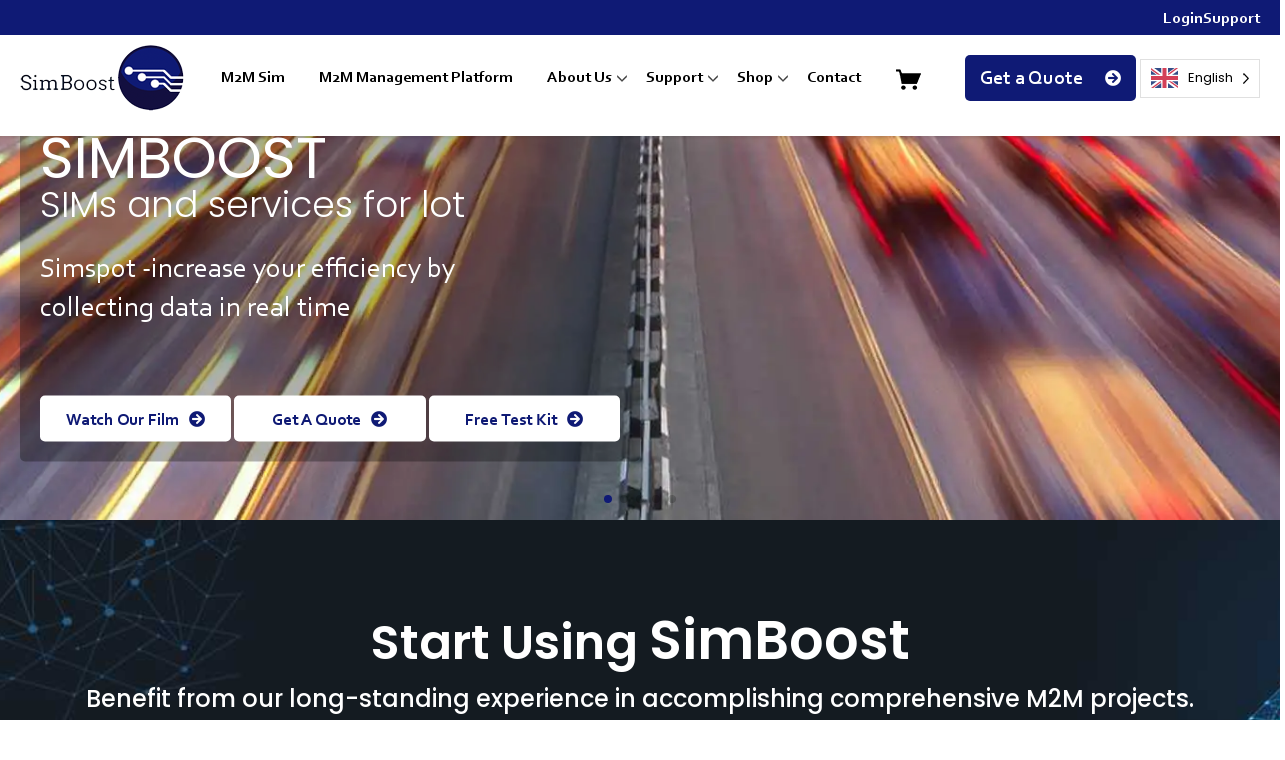

--- FILE ---
content_type: text/javascript
request_url: https://www.simboost.eu/wp-content/plugins/getaquoteform/js/getaquote.js
body_size: 2437
content:
jQuery(document).ready(function ($) {

	//BG Highlight
	var blau = '#30a7f1';
	var weiss = '#ffffff';
	var grau = '#000000';
	var continents = [];
	var ajax_url = QuoteAjax.validate;


	$(document).on('click', '.quote_option', function () {
		console.log();
		var modus = $(this).closest('.quote_options').attr('data-modus');

		if ($(this).attr('data-aktiv').length > 0 && modus == "single") {
			//$(this).closest('.item_container').find('.this_selection').html('');
		} else {
			if (modus == "single") {
				//reset all options
				$(this).parent().find('.quote_option').each(function () {
					$(this).attr('data-aktiv', '');
				});

				$(this).parent().find('.quote_input').each(function () {
					$(this).val('');
					$(this).attr('data-aktiv', '');
					$(this).attr('data-option', '');
				});

				$(this).attr('data-aktiv', 'true');
				//Update Auswahl

				$(this).closest('.item_container').find('.this_selection').html($(this).attr('data-option'));

			} else if (modus == "multi") {
				var found = $.inArray($(this).attr('data-option'), continents);
				var conti = $(this).attr('data-option');
				if (found >= 0) {
					// Element was found, remove it.
					continents.splice(found, 1);
					$(this).attr('data-aktiv', '');

					$('*[data-continent="' + conti + '"]').css('display', 'none');

				} else {
					// Element was not found, add it.
					continents.push(conti);


					$(this).attr('data-aktiv', 'true');
					$('*[data-continent="' + conti + '"]').css('display', 'block');
				}

				console.log(continents);
				conti_ar = continents.join(', ')

				$(this).closest('.item_container').find('.this_selection').html(conti_ar);


			}
		}

		updateSummary($(this).closest('.item_container').find('.this_selection'));


	});



	$(document).on('blur', '.quote_input', function () {
		if ($.isNumeric($(this).val()) && $(this).val() != 0) {
			$(this).parent().find('.quote_option').each(function () {
				$(this).attr('data-aktiv', '');
			});

			$(this).attr('data-aktiv', 'true');
			$(this).attr('data-option', $(this).val());
			$(this).closest('.item_container').find('.this_selection').html($(this).attr('data-option'));


		} else {
			$(this).val('');
			$(this).attr('data-aktiv', '');
			$(this).attr('data-option', '');

			if ($(this).closest('.item_container').find('*[data-aktiv="true"]').length == 0) {
				$(this).closest('.item_container').find('.this_selection').html('');
			}
		}

		updateSummary($(this).closest('.item_container').find('.this_selection'));
	});


	$(document).on('click', '*[data-selectgroup="all"]', function () {
		var action = $(this).attr('data-selectaction');
		var action_continent = $(this).closest('.quote_full').attr('data-continent');

		$(this).closest('.quote_options').find('.quote_option[data-selectgroup="all"]').attr('data-aktiv', '');
		$(this).attr('data-aktiv', 'true');

		$(this).closest('.quote_options').find('.quote_option[data-selectgroup="parts"]').attr('data-aktiv', '');

		selectCountries(action, action_continent);
	});



	$(document).on('click', '*[data-selectgroup="parts"]', function () {
		var action = $(this).attr('data-selectaction');
		var action_continent = $(this).closest('.quote_full').attr('data-continent');

		//$(this).closest('.quote_options').find('.quote_option[data-selectgroup="all"]').attr('data-aktiv','');
		selectCountries(action, action_continent);

		if ($('.quote_full[data-continent="' + action_continent + '"] *[data-selectaction="' + action + '"]').attr('data-aktiv') == 'true') {
			$(this).attr('data-aktiv', '');
		} else {
			$(this).attr('data-aktiv', 'true');
		}
	});

	$(document).on('click', '.quote_country', function () {
		if ($(this).attr('data-aktiv') == "true") {
			$(this).attr('data-aktiv', '');
		} else {
			$(this).attr('data-aktiv', 'true');
		}

		$(this).closest('.quote_full').find('.quote_option').each(function () {
			$(this).attr('data-aktiv', '');
		});
	});

	$(document).on('click', '.quote_send', function () {
		//Form füllen
		$('input[name="volume"]').val($('.volume').text());
		$('input[name="ip"]').val($('.ip').text());
		$('input[name="quantity"]').val($('.menge').text());
		$('input[name="offer"]').val($('.offer').text());
		$('input[name="size"]').val($('.size').text());
		$('input[name="sms"]').val($('.sms').text());
		$('input[name="invoice"]').val($('.invoice').text());
		$('input[name="newsletter"]').val($('.quote_form_option[data-aktiv="true"]').attr('data-value'));

		$('.dynamic_countries').empty();

		$('.continents .quote_full:visible').each(function () {
			$(this).find('.quote_country[data-aktiv="true"]').each(function () {
				$('.dynamic_countries').append('<input type="hidden" name="countries[]" value="' + $(this).attr('data-country-id') + '" />');
			});

		});

	});

	$(document).on('click', '*[data-selectgroup="newsletter"]', function () {
		$('*[data-selectgroup="newsletter"]').attr('data-aktiv', '');
		$(this).attr('data-aktiv', 'true');
	});

	$(document).on('click', '.quote_send', function () {

		// Check input
		var err_name = "";
		var err_company = "";
		var err_email = "";
		var err_country = "";
		var err_skype = "";
		var err_countryselected = "";
		var err_privacy = "";

		$('.err_name').html('');
		$('.err_company').html('');
		$('.err_email').html('');
		$('.err_country').html('');
		$('.err_skype').html('');
		$('.err_countryselected').html('');
		$('.err_privacy').html('');

		//disable double_action
		var sendbtn = $(this);
		sendbtn.attr('class', 'quote_send_blocked');

		if ($.trim($('.quote_short_input[name="name"]').val()) == "") {
			err_name = "This is a required field";
		}

		if ($.trim($('.quote_short_input[name="company"]').val()) == "") {
			err_company = "This is a required field";
		}

		if ($.trim($('input[name="email"]').val()) == "") {
			err_email = "This is a required field";
		}

		if ($.trim($('input[name="skype"]').val()) == "") {
			err_skype = "This is a required field";
		}

		if ($.trim($('select[name="countryselected"]').val()) == "") {
			err_countryselected = "This is a required field";
		}

		if (!$('input[name="privacy_accepted"]').is(':checked')) {
			err_privacy = "You must accept the privacy policy";
		}

		if (continents.length <= 0) {
			err_country = "Choose at least one Country";
		}
		console.log($('form[name="getaquoteform"]').serialize());
		if (err_name == "" && err_company == "" && err_email == "" && err_skype == "" && err_country == "" && err_countryselected == "") {
			var data = $('form[name="getaquoteform"]').serialize();
			$.ajax({
				type: "POST",
				url: ajax_url,
				data: {
					marker: 'make_order',
					data: data
				},
				dataType: 'json',
				success: function (data) {
					console.log(data);
					if (data['error'] == "1") {
						$('.err_email').html(data['msg'] + '&nbsp;');
						$('.err_name').html('&nbsp;');
					} else {
						$('.quote_msg').html(data['msg']);
					}

					sendbtn.attr('class', 'quote_send');

				},
				error: function (data) {
					$('.quote_msg').html(data.responseText);
					sendbtn.attr('class', 'quote_send');
				},
			});
		} else {
			$('.err_name').html(err_name + '&nbsp;');
			$('.err_company').html(err_company);
			$('.err_email').html(err_email + '&nbsp;');
			$('.err_country').html(err_country);
			$('.err_skype').html(err_skype);
			$('.err_countryselected').html(err_countryselected);
			sendbtn.attr('class', 'quote_send');
		}


	});

	console.log($('.quote_onethird').width());

	if ($(window).width() >= 780) {
		var comp_h = $('.quote_twothird').height();
		$('.quote_onethird').css('height', comp_h + 'px');
	}


	$(window).resize(function () {
		if ($(window).width() >= 780) {
			var comp_h = $('.quote_twothird').height();
			$('.quote_onethird').css('height', comp_h + 'px');
		}
	});

	$('.roaming *[data-aktiv="true"]').each(function () {
		$(this).click();
	});


	function selectCountries(action, continent) {
		switch (action) {
			case 'select':
				$('.quote_full[data-continent="' + continent + '"] .quote_country').each(function () {
					$(this).attr('data-aktiv', 'true');
				});
				break;
			case 'deselect':
				$('.quote_full[data-continent="' + continent + '"] .quote_country').each(function () {
					$(this).attr('data-aktiv', '');
				});
				break;
			default:
				//Wenn Select all aktiv, dann deaktiviere alle oder Custom Eingaben
				if ($('.quote_full[data-continent="' + continent + '"]').find('*[data-selectaction="select"]').attr('data-aktiv') == "true" ||
					$('.quote_full[data-continent="' + continent + '"]').find('*[data-selectgroup="parts"][data-aktiv="true"]').length == 0) {

					$('.quote_full[data-continent="' + continent + '"] .quote_country').each(function () {
						$(this).attr('data-aktiv', '');
					});
				}

				//deaktiviere ALL-Gruppe
				$('.quote_full[data-continent="' + continent + '"] .quote_option[data-selectgroup="all"]').attr('data-aktiv', '');

				//Wenn Region bereits aktiv, deaktiviere Region wieder sonst aktiviere sie
				if ($('.quote_full[data-continent="' + continent + '"] *[data-selectaction="' + action + '"]').attr('data-aktiv') == 'true') {
					$('.quote_full[data-continent="' + continent + '"] .quote_country[data-part="' + action + '"]').each(function () {
						$(this).attr('data-aktiv', '');
					});
				} else {
					$('.quote_full[data-continent="' + continent + '"] .quote_country[data-part="' + action + '"]').each(function () {
						$(this).attr('data-aktiv', 'true');
					});
				}




				break;
		}
	}

	function updateSummary(el) {
		var update = el.attr('data-panel');
		var val = el.text();

		$('.' + update).text(val);
	}
});

--- FILE ---
content_type: text/plain
request_url: https://www.google-analytics.com/j/collect?v=1&_v=j102&a=63269455&t=pageview&_s=1&dl=https%3A%2F%2Fwww.simboost.eu%2F&ul=en-us%40posix&dt=SimBoost%20-%20Worldwide%20provider%20of%20global%20sim%20cards&sr=1280x720&vp=1280x720&_u=IEBAAEABAAAAACAAI~&jid=1546777233&gjid=53994682&cid=1000806703.1769798008&tid=UA-143168920-2&_gid=521244949.1769798008&_r=1&_slc=1&z=2119094637
body_size: -450
content:
2,cG-9P2TWL1FEB

--- FILE ---
content_type: text/javascript
request_url: https://www.simboost.eu/wp-content/16f847c69b6b66a2ca13a1401957ce3c.js
body_size: 20404
content:
"use strict";var realCookieBanner_blocker;(self.webpackChunkrealCookieBanner_=self.webpackChunkrealCookieBanner_||[]).push([[518],{120:(e,t,n)=>{n.r(t),n.d(t,{Blocker:()=>v});var o=n(6270),r=n(7228),i=n(8735),s=n(4879),l=n(6544),a=n(5951),c=n(2255),d=n(3163),u=n(3504),p=n(729),b=n(9216),f=n(8352),m=n(748).h;const h=(0,r.R)(Promise.resolve().then(n.bind(n,8102)).then((e=>{let{BlockerTextContainer:t}=e;return t}))),v=((0,r.R)(Promise.resolve().then(n.bind(n,7743)).then((e=>{let{BlockerHeroContainer:t}=e;return t}))),()=>{const e=(0,i.L)(),{description:t}=e.reactRootSymbol,{recorder:n,blocker:{visualType:r,visualThumbnail:v},blockedNode:g}=(0,s._)(),y=b.U.Context(),w=(e=>{const{individualBlockerClassName:t,showFooter:n}=(0,l.a)(e).extend(...a.l),{designVersion:o=c.R}=(0,s._)();return[1===o?n:void 0,e.className,t].filter(Boolean).join(" ")})(e),x=(0,d.q)(e);(0,p.d4)((()=>n?(n.restart(),()=>{n.toggle(!1)}):()=>{}),[]);const k={id:x},A={blockerClassName:w,blockerOverlayId:`${t}-o`};return m(y.Provider,{value:e},g.hasAttribute(f.St)?m(u.I,(0,o.Z)({},A,{heroContainerRef:{current:g}})):m("div",{className:w,id:t},m(h,k)))})},1080:(e,t,n)=>{n.r(t),n.d(t,{BlockerBody:()=>b});var o=n(5951),r=n(729),i=n(6544),s=n(3163),l=n(4879),a=n(4622),c=n(7033),d=n(4285),u=n(5660),p=n(748).h;const b=()=>{const{Container:e,CookieScroll:t,a11yIds:{firstButton:n}}=(0,i.a)().extend(...o.l),b=(0,l._)(),f=(0,s.q)(),[m,h]=(0,r.eJ)(!1),{texts:{blockerLoadButton:v,blockerLinkShowMissing:g,blockerAcceptInfo:y},blocker:{services:w},consent:x,groups:k,onUnblock:A,productionNotice:C,isConsentRecord:T,i18n:{close:$}}=b,E=(0,r.Ye)((()=>{const e=[],t=[];for(const e of Object.values(x.groups))t.push(...e);for(const{items:n}of k)for(const o of n)w.indexOf(o.id)>-1&&-1===t.indexOf(o.id)&&e.push(o);return e}),[k,w,x]),{description:N,teachings:S}=(0,a.k)({services:E,disableListServicesNotice:!0});return p(e,null,p("div",null,p(d.BodyDescription,{description:N,teachings:[...S,y],nl2br:!0}),p(u.z,{id:n,type:"acceptIndividual",onClick:()=>h(!m),forceShow:!0,busyOnClick:!1,"aria-expanded":m,"aria-controls":f},m?$:g),p(t,null,m&&E.map((e=>p(c.V,{key:e.id,cookie:e,checked:!0,disabled:!0})))),p(u.z,{type:"acceptAll",onClick:e=>A(e),forceShow:!0,sticky:!0,busyOnClick:!T},v),C))}},2153:(e,t,n)=>{n.r(t),n.d(t,{BlockerFooter:()=>l});var o=n(3698),r=n(6544),i=n(3539),s=n(748).h;const l=()=>{const{FooterContainer:e}=(0,r.a)().extend(...o.Q),{rows:t,render:n}=(0,i.g)({putPoweredByLinkInRow:1});return s(e,null,s("div",null,n(t)))}},5297:(e,t,n)=>{n.r(t),n.d(t,{BlockerHeader:()=>a});var o=n(2488),r=n(3698),i=n(6544),s=n(4879),l=n(748).h;const a=e=>{let{closeIcon:t}=e;const{hasCloseIcon:n,HeaderTitle:a,HeaderContainer:c}=(0,i.a)().extend(...o.W).extend(...r.Q),d=(0,s._)(),{blocker:{name:u},texts:{blockerHeadline:p}}=d;return l(c,null,l("div",null,l(a,{className:t?n:void 0},p.replace(/{{name}}/gi,u)),t))}},3504:(e,t,n)=>{n.d(t,{I:()=>f});var o=n(729),r=n(1881),i=n(4017),s=n(7994),l=n(6544),a=n(4879),c=n(3722),d=n(8102),u=n(4133),p=n(8352),b=n(748).h;const f=e=>{let{blockerClassName:t,blockerOverlayId:n,heroContainerRef:f}=e;const m=(0,l.a)(),{HeroOverlay:h,HeroOverlayBlocker:v,A11ySkipToLink:g,screenReaderOnlyClass:y}=m.extend(...r.T).extend(...i.V),w=(0,a._)(),{headerDesign:{fontSize:x,fontColor:k},i18n:{close:A},blockedNode:C}=w,T=(0,o.sO)(),[$,E]=(0,o.eJ)(!(null==C||!C.hasAttribute(p.Cp))),N=(0,s.E)(f,{observe:$}),S=(0,o.sO)(),O=(0,o.I4)((e=>{var t;$&&[S.current,null===(t=S.current)||void 0===t?void 0:t.nextElementSibling].indexOf(e.target)>-1&&E(!1)}),[$,S.current]),B=e=>{var t;e.preventDefault(),E(!1),null===(t=T.current)||void 0===t||t.focus()};return(0,o.d4)((()=>{if(f.current){const e=e=>{T.current=document.activeElement;const t=e.target.classList.contains(y);return E(!0),setTimeout((()=>{var e;t&&(null===(e=S.current)||void 0===e?void 0:e.nextElementSibling.querySelector('a[href^="#a"]')).focus()}),50),e.preventDefault(),e.stopImmediatePropagation(),!1};return f.current.addEventListener("click",e,!0),()=>{var t;return null===(t=f.current)||void 0===t?void 0:t.removeEventListener("click",e,!0)}}return()=>{}}),[f.current]),$&&N?b(c.h,{renderInContainer:document.body},b(o.HY,null,b(h,{ref:S,onClick:O}),b(v,{id:n,rectLeft:N.left+window.scrollX,rectTop:N.top+window.scrollY,rectWidth:N.width,className:t,onClick:O,"interaction-player-uqid":$?"blocker":void 0},b(g,{href:"#",onFocus:B}," "),b(o.n4,{fallback:null},b(d.BlockerTextContainer,{closeIcon:b(u.T,{tooltipText:A,width:x,color:k,thickness:2,onClick:()=>E(!1)})})),b(g,{href:"#",onFocus:B}," ")))):null}},7743:(e,t,n)=>{n.r(t),n.d(t,{BlockerHeroContainer:()=>h});var o=n(6270),r=n(729),i=n(1881),s=n(4017),l=n(6544),a=n(4879),c=n(748).h;const d=e=>{let{text:t}=e;const{blocker:{isVisualDarkMode:n},bodyDesign:{acceptAllBg:o}}=(0,a._)(),i=(0,r.Ye)((()=>{let e=[];t.split("").forEach((t=>t.charCodeAt(0).toString().split("").map(Number).forEach((t=>e.push(t))))),e=e.map((e=>0===e?1:e)),e=e.map(((t,n)=>n>0?e[n-1]!==t&&t:t)).filter(Boolean),e=e.map(((t,n)=>(0===n||n===e.length-1||!(Math.abs(e[n-1]-t)>=4&&Math.abs(e[n+1]-t)))&&t)).filter(Boolean);for(let t=0;t<100&&!(e.length>500);t++)e=[...e,...e];return e}),[t]);return c("div",{style:{display:"flex",flexDirection:"row",alignItems:"center",position:"absolute",left:170,top:44,right:20,height:46,overflow:"hidden"}},i.map(((e,t)=>c("div",{key:t,style:{height:10*e+"%",background:n?"white":o,paddingLeft:2,marginLeft:0===t?0:2}}))))};var u=n(5660),p=n(748).h;const b=e=>{let{svgProps:t={},fill:n}=e;return p("svg",(0,o.Z)({"aria-hidden":!0,width:68,height:48,version:"1.1",enableBackground:"new 0 0 595.3 420.2",viewBox:"0 0 595.3 420.2"},t,{style:{cursor:"pointer",zIndex:9}}),p("path",{d:"m582.3 67.8c-6.8-25.6-17.8-47.4-43.4-54.2-46.5-12.5-241.3-13.6-241.3-13.6s-194.7 1.1-241.2 13.6c-25.6 6.8-36.5 28.5-43.4 54.2-12.5 46.4-13 142.3-13 142.3s.5 95.9 13 142.3c6.8 25.6 17.8 47.4 43.4 54.2 46.5 12.4 241.2 13.6 241.2 13.6s194.8-1.1 241.2-13.6c25.6-6.8 36.6-28.5 43.4-54.2 12.4-46.5 13-142.3 13-142.3s-.4-95.9-12.9-142.3z",fill:n}),p("path",{d:"m401.8 210.1-173.3-96.3v192.6",fill:"#fff"}))};var f=n(3504),m=n(748).h;const h=e=>{let{blockerClassName:t,blockerOverlayId:n,...c}=e;const p=(0,l.a)(),{HeroWrapper:h,HeroBackgroundWrapper:v,HeroBackground:g,HeroTitle:y,HeroContainer:w,heroButton:x,HeroPlayButton:k,screenReaderOnlyClass:A}=p.extend(...i.T).extend(...s.V),C=(0,a._)(),{texts:{blockerHeadline:T},blocker:{presetId:$,name:E,visualHeroButtonText:N,visualContentType:S,visualThumbnail:O}}=C,B=(0,r.sO)(),_=(0,r.sO)(),[L,I]=(0,r.eJ)(!1),{url:P}=O,W=O.title||E,M=T.replace(/{{name}}/gi,E),H=`${O.title}ThiS iS jUst ANother TEXT TO reACh minIMum length`||M,j=["video-player","audio-player"].indexOf(S)>-1;return m(r.HY,null,m(h,(0,o.Z)({ref:B},c),m(v,{"aria-hidden":!0},m(g,{src:P,alt:W})),m(w,{role:"presentation",onMouseEnter:()=>I(!0),onMouseLeave:()=>I(!1),ref:_},m(y,{"aria-hidden":!0},W),m("a",{href:"#",className:A,"aria-label":`${M}, ${W}`},W),"audio-player"===S&&m(d,{text:H}),N&&-1===["audio-player","video-player"].indexOf(S)?m(u.z,{type:"acceptAll",forceShow:!0,busyOnClick:!1,className:x},"  ",N,"  "):j&&("youtube"===$&&"video-player"===S?m(b,{fill:L?"#ff0808":"rgb(0 0 0 / 70%)"}):m(k,null)))),m(f.I,{blockerClassName:t,blockerOverlayId:n,heroContainerRef:_}))}},8102:(e,t,n)=>{n.r(t),n.d(t,{BlockerTextContainer:()=>f});var o=n(6270),r=n(7228),i=n(4879),s=n(6544),l=n(4017),a=n(2255),c=n(729),d=n(748).h;const u=(0,r.R)(Promise.resolve().then(n.bind(n,5297)).then((e=>{let{BlockerHeader:t}=e;return t}))),p=(0,r.R)(Promise.resolve().then(n.bind(n,1080)).then((e=>{let{BlockerBody:t}=e;return t}))),b=(0,r.R)(Promise.resolve().then(n.bind(n,2153)).then((e=>{let{BlockerFooter:t}=e;return t}))),f=e=>{let{closeIcon:t,...n}=e;const r=(0,i._)(),{designVersion:f=a.R,blocker:{visualType:m,visualThumbnail:h,name:v},texts:{blockerHeadline:g},i18n:{skipToConsentChoices:y}}=r,{Inner:w,Content:x,InnerBackground:k,A11ySkipToLink:A,a11yIds:{firstButton:C}}=(0,s.a)().extend(...l.V),T=(0,c.sO)();return d(w,(0,o.Z)({ref:T,className:"wp-exclude-emoji"},n),d(A,{href:`#${C}`,"aria-label":`${g.replace(/{{name}}/gi,v)}, ${y}`},y),"wrapped"===m&&d(k,{src:h.url,alt:h.title,"aria-hidden":!0}),d(x,null,d(u,{closeIcon:t}),d(p,null),1===f&&d(b,null)))}},6544:(e,t,n)=>{n.d(t,{a:()=>l});var o=n(8330);const r=[Symbol("extendBlockerStylesheet"),(e,t)=>{let{jsx:n,boolIf:r,computed:i}=e,{layout:{dialogBorderRadius:s,type:l},design:{textAlign:a,fontFamily:c,fontInheritFamily:d,fontColor:u,borderWidth:p,borderColor:b},headerDesign:{borderWidth:f,borderColor:m},footerDesign:{borderWidth:h,borderColor:v},blocker:g,isMobile:y}=t;const{isDialog:w,isBanner:x}=i([l],(e=>{let[t]=e;return{type:t,isDialog:"dialog"===t,isBanner:"banner"===t}})),k=g.visualType("is-wrapped"),A=i([p,b,f,m,h,v,u],(e=>{let[t,n,r,i,s,l,a]=e;return{borderWidth:(0,o.nw)(t||1),borderColor:0===t?r>0?i:s>0?l:a:n}})),[C]=n("div",{classNames:"inner",textAlign:a("val"),fontFamily:r(d,"inherit",c()),color:u("hex"),borderRadius:r(w,s()),border:`${A.borderWidth()} solid ${A.borderColor()}`,position:"relative",padding:r({when:k,then:{when:y,then:"20px 30px",or:"30px 50px"}}),overflow:r(k,"hidden")}),[T]=n("div",{classNames:"content",boxShadow:r(k,"#0000004d 0px 0px 100px 30px, 0px 2px 5px 2px #0000001c"),borderRadius:r({when:k,then:{when:w,then:s()}}),position:"relative"}),[$]=n("img",{classNames:"inner-bg",objectFit:"cover",position:"absolute",top:0,left:0,width:"100%",height:"100%",filter:`blur(${g.visualBlur()})`},{loading:"lazy"});return{isDialog:w,isBanner:x,Inner:C,Content:T,InnerBackground:$,blockerOverwrites:A}}];var i=n(4879),s=n(9216);function l(e){const{blocker:t}=(0,i._)(),n=e||(0,s.R)();return n.extend(...((e,t)=>{let{presetId:n,isVisualDarkMode:r,visualBlur:i,visualContentType:s,visualType:l,visualThumbnail:a}=t;return[e,e=>{let{className:t,vars:c,variable:d,meta:{id:u}}=e;const p={firstButton:t()},[b]=c({isVisualDarkMode:r,visualBlur:i,visualContentType:s,visualType:l,presetId:n},{visualType:(0,o.IW)(l,["wrapped"]),visualContentType:(0,o.IW)(s,["audio-player","video-player"]),visualBlur:o.nw,presetId:(0,o.IW)(n,["youtube","vimeo"])}),f=a||{},{forceRatio:m,hide:h,titleType:v,width:g,height:y}=f,[w]=c({hide:h||[],forceRatio:m||0,titleType:v||"top",width:g,height:y},{titleType:(0,o.IW)(null==a?void 0:a.titleType,["center","top"]),hide:(0,o.kN)(null==a?void 0:a.hide,["overlay","title"])});return{a11yIds:p,blocker:b,visualThumbnail:{...w,forceRatioIsset:d(m,o.Ey)},individualBlockerClassName:u}}]})(n.reactRootSymbol,t),!0).extend(...r)}},5951:(e,t,n)=>{n.d(t,{l:()=>o});const o=[Symbol("extendBlockerBodyStylesheet"),(e,t)=>{let{jsx:n,rule:o,boolIf:r,className:i}=e,{isDialog:s,isMobile:l,blockerOverwrites:{borderWidth:a,borderColor:c},design:{bg:d,fontSize:u},layout:{dialogBorderRadius:p},bodyDesign:{padding:b,descriptionFontSize:f,descriptionInheritFontSize:m},boolLargeOrMobile:h}=t;const v=i(),[g]=n("div",{classNames:"body-container",background:d(),padding:h(b,r),lineHeight:"1.4",borderStyle:"solid",borderColor:c(),borderWidth:a(),borderTopWidth:"0px",borderRadius:r(s,`0 0 ${p()} ${p()}`),pseudos:{">div":{margin:"auto"},[`<.${v} `]:{borderBottom:"0px",borderRadius:"0px"},">div>div,>div>a:last-of-type":{marginBottom:r(l,"10px","15px")}}}),[y]=n("div",o({classNames:"cookie-scroll",fontSize:r(m,h(u,r),h(f,r)),textAlign:"left",marginBottom:"10px",maxHeight:"400px",overflowY:"scroll",paddingRight:"10px"}));return{Container:g,showFooter:v,CookieScroll:y}}]},3698:(e,t,n)=>{n.d(t,{Q:()=>o});const o=[Symbol("extendBlockerContentStylesheet"),(e,t)=>{let{jsx:n,boolIf:o,boolSwitch:r}=e,{boolLargeOrMobile:i,blockerOverwrites:{borderColor:s,borderWidth:l},isDialog:a,design:{bg:c,textAlign:d},layout:{dialogBorderRadius:u},footerDesign:p,headerDesign:b}=t;const f=i(b.borderWidth,o),[m]=n("div",{classNames:"header-container",position:"relative",background:o(b.inheritBg,c(),b.bg()),borderRadius:o(a,`${u()} ${u()} 0 0`),padding:i(b.padding,o),paddingBottom:`calc(${f} + ${i(b.padding,o,2)})`,borderWidth:l(),borderStyle:"solid",borderColor:s(),borderBottom:"unset",pseudos:{":after":{content:"''",display:"block",position:"absolute",left:"0px",right:"0px",bottom:"0px",background:b.borderColor(),height:f},">div":{margin:"auto",display:"flex",alignItems:"center",position:"relative",textAlign:o(b.inheritTextAlign,d("val"),b.textAlign("val")),justifyContent:o(b.inheritTextAlign,r([[d("is-center"),"center"],[d("is-right"),"flex-end"]]),r([[b.textAlign("is-center"),"center"],[b.textAlign("is-right"),"flex-end"]]))}}}),h=i(p.borderWidth,o),[v]=n("div",{classNames:"footer-container",fontWeight:p.fontWeight(),color:p.fontColor(),position:"relative",padding:i(p.padding,o),paddingTop:`calc(${h} + ${i(p.padding,o,0)})`,background:o(p.inheritBg,c(),p.bg()),fontSize:i(p.fontSize,o),textAlign:o(p.inheritTextAlign,d("val"),p.textAlign()),borderRadius:o(a,`0 0 ${u()} ${u()}`),borderWidth:l(),borderStyle:"solid",borderColor:s(),borderTop:"unset",pseudos:{":after":{content:"''",display:"block",position:"absolute",left:"0px",right:"0px",top:"0px",background:p.borderColor(),height:h},">div":{margin:"auto",lineHeight:"1.8"}}});return{HeaderContainer:m,FooterContainer:v}}]},1881:(e,t,n)=>{n.d(t,{T:()=>i});var o=n(8330);const r=999999999,i=[Symbol("extendBlockerHeroStylesheet"),(e,t)=>{let{jsx:n,jsxControl:i,control:s,boolIf:l,boolNot:a,boolSwitch:c,boolOr:d,rule:u,varName:p,nestedQuery:b,className:f}=e,{unsetDialogStyles:m,isMobile:h,visualThumbnail:{width:v,height:g,forceRatioIsset:y,forceRatio:w,hide:x,titleType:k},blocker:{visualContentType:A,visualBlur:C,isVisualDarkMode:T,presetId:$},bodyDesign:{acceptAllBg:E}}=t;const N=A("is-audio-player"),S=[A("is-video-player"),$("is-vimeo"),k("is-top")],[O]=n("div",{classNames:"hero-wrapper",aspectRatio:l({when:a(N),then:{when:y("is-set"),then:`1 / calc(${w()} / 100)`,or:`${v()} / ${g()}`}}),position:"relative",height:l(N,"100px"),background:l(T,"linear-gradient(315deg, #2f3237 1%, #5e5e5e 100%)","linear-gradient(hsla(0, 0%, 89%, 1) 1%, hsla(0, 0%, 97%, 1) 100%)")}),[B]=n("div",{classNames:"hero-bg-wrapper",width:l(N,"100px","100%"),overflow:l(N,"hidden"),position:"absolute",inset:"0px"}),[_]=n("img",{classNames:"hero-bg",objectFit:"cover",position:"absolute",inset:"0px",width:"100%",height:"100%",filter:`blur(${C()})`},{loading:"lazy"}),[L]=n("div",{display:l(x("has-title"),"none"),classNames:"hero-title",padding:"5px 10px",maxWidth:"calc(100% - 140px)",fontSize:"15px",overflow:"hidden",textDecoration:"none",textOverflow:"ellipsis",whiteSpace:"nowrap",position:l(k("is-top"),"absolute"),textAlign:l(k("is-center"),"center"),color:c([[N,l(T,"white","black")],[S,"rgb(0, 173, 239)"]],"white"),textShadow:c([[N,l(T,"1px 1px 1px black","1px 1px 1px white")],[S,"none"]],"1px 1px 1px black"),fontWeight:l(S,"bold"),top:l(S,"20px","10px"),background:c([[N,"none"],[k("is-center"),"#0000007d"],[S,"#00000059"]],"none"),left:c([[N,"110px"],[S,"20px"]],"10px"),marginBottom:l(k("is-center"),"15px")}),[I]=n("div",{classNames:"hero-container",cursor:"pointer",position:"absolute",top:"0px",left:"0px",width:"100%",height:"100%",display:"flex",flexDirection:"column",alignItems:"center",justifyContent:"center",background:l(d([x("has-overlay"),N]),"none","rgb(0 0 0 / 38%)"),boxShadow:l(d([x("has-title"),k("is-center"),N]),"none","inset 0 115px 60px -60px rgb(0 0 0 / 77%)")}),[,P]=u({classNames:"hero-button",flex:"none !important",boxShadow:"rgb(0 0 0 / 15%) 0px 0px 100px 30px, rgb(0 0 0 / 40%) 0px 2px 5px 1px",zIndex:9}),W=p(),[M]=n("div",{classNames:"hero-play-wrapper",cursor:"pointer",zIndex:9,borderRadius:l(N,"99px","5px"),position:l(N,"absolute"),left:l(N,"120px"),top:l(N,"49px"),padding:l(N,"10px 10px 10px 13px","15px 30px"),background:c([[N,l(T,"#111213",E())],[S,"rgb(0 0 0 / 70%)"]],E()),[W]:l(N,"0.2","0.3"),pseudos:{":hover":{background:"rgb(26 183 234 / 100%)"},":after":{content:'""',display:"block",background:"transparent",boxSizing:"border-box",width:"0px",height:`calc(60px * var(${W}))`,borderColor:"transparent transparent transparent white",transition:"100ms all ease",cursor:"pointer",borderStyle:"solid",borderWidth:`calc(40px * var(${W})) 0 calc(40px * var(${W})) calc(60px * var(${W}))`}}}),H=p().substr(2);b(`@keyframes ${H}`,{from:{opacity:0},to:{opacity:1}});const[j]=n("div",{classNames:"hero-db-overlay",position:"fixed",inset:"0px",minHeight:"100vh",zIndex:r,background:"#000000cf",animation:`${H} 0.3s`}),R=f();return{HeroWrapper:O,HeroBackgroundWrapper:B,HeroBackground:_,HeroTitle:L,HeroContainer:I,heroButton:P,HeroPlayButton:M,HeroOverlay:j,HeroOverlayBlocker:i("dialog",s({rectTop:0,rectLeft:0,rectWidth:0},{rectTop:o.nw,rectLeft:o.nw,rectWidth:o.nw},(e=>{let{rectLeft:t,rectTop:n,rectWidth:o}=e;const[,i]=u({classNames:["hero-db-container",m],position:"absolute",left:t(),top:n(),padding:l(h,"20px 5px","20px 30px"),boxSizing:"border-box",zIndex:r,animation:`${H} 0.3s`,display:"flex",width:o(),pseudos:{[`.${R}`]:{width:"450px",left:"50%",maxWidth:"calc(100vw - 40px)",transform:"translateX(-50%)"}}});return i})),{tabIndex:0,modifyProps:(e,t)=>{let{rectWidth:n}=t;e.className+=n<=450?` ${R}`:""}})}}]},6394:(e,t,n)=>{n.r(t);var o=n(3274),r=n(8352),i=n(3438);const s="listenOptInJqueryFnForContentBlockerNow",l=`[${r.CT}]:not([${r.Ti}])`;function a(e,t,n){let{customBlocked:o}=n;return function(){for(var n=arguments.length,r=new Array(n),s=0;s<n;s++)r[s]=arguments[s];if(this.length){const n=[];for(const s of this.get()){var a;const c=Array.prototype.slice.call(s.querySelectorAll(l));null!==(a=s.matches)&&void 0!==a&&a.call(s,l)&&c.push(s);const d=s instanceof HTMLElement?null==o?void 0:o(s,...r):void 0;c.length||d instanceof Promise?Promise.all(c.map((e=>new Promise((t=>e.addEventListener(i.t,t))))).concat([d].filter(Boolean))).then((()=>t.apply(e(s),r))):n.push(s)}return t.apply(jQuery(n),r)}return t.apply(e(this),r)}}function c(e){const t=window.jQuery;if(null==t||!t.fn)return;const n=t.fn;for(const o of e){const e="string"==typeof o?{fn:o}:o,{fn:r}=e,i=n[r],l=n[s]=n[s]||[];if(!(l.indexOf(r)>-1))if(l.push(r),i){const o=Object.getOwnPropertyDescriptors(i);delete o.length,delete o.name,delete o.prototype,n[r]=a(t,i,e),Object.defineProperties(n[r],o)}else{let o;Object.defineProperty(n,r,{get:()=>o,set:n=>{o=a(t,n,e)},enumerable:!0,configurable:!0})}}}function d(e){const t=window.jQuery;if(null==t||!t.each||t.hijackQueryEach)return;t.hijackQueryEach=!0;const n=t.each;t.each=(o,s)=>n.apply(t,[o,function(t,n){if(!(n instanceof HTMLElement&&n.hasAttribute(r._W)&&(n.hasAttribute(r.GF)||n.matches(e.join(",")))))return s.apply(this,[t,n]);n.addEventListener(i.t,(()=>s.apply(this,[t,n])))}])}function u(e,t,n){const o=`rcbJQueryEventListenerMemorize_${n}`,{jQuery:r}=e.defaultView||e.parentWindow;if(!r)return;const{event:i,Event:s}=r;i&&s&&!i[o]&&Object.assign(i,{[o]:new Promise((e=>r(t).on(n,(function(){for(var t=arguments.length,n=new Array(t),o=0;o<t;o++)n[o]=arguments[o];return e(n)}))))})}var p=n(3315),b=n(7936),f=n(6338),m=n(7818);const h="rcb-overwritten";function v(e,t){let{delay:n,optIn:o,optInAll:s}=t;const{onInit:l,[h]:a}=e;a||(e[h]=!0,e.onInit=function(){for(var e=arguments.length,t=new Array(e),a=0;a<e;a++)t[a]=arguments[a];const c=this.$element,d=c.get(0);if(!c.attr(r._W))return l.apply(this,t);c.attr(h,"1"),d.addEventListener(f.T,(e=>{let{detail:t}=e;null==o||o(c,t,this)})),d.addEventListener(i.t,(e=>{let{detail:o}=e;null==s||s(c,o,this),setTimeout((()=>l.apply(this,t)),n||0)}))})}var g=n(3189),y=n.n(g),w=n(729),x=n(6509),k=n(210),A=n(7228);let C=0;var T=n(4879),$=n(2011),E=n(8864),N=n(748).h;const S=(0,A.R)(Promise.resolve().then(n.bind(n,120)).then((e=>{let{Blocker:t}=e;return t}))),O=e=>{let{container:t,blockedNode:n,poweredLink:o,blocker:i,paintMode:s,setVisualAsLastClickedVisual:l}=e;const{customizeValuesBanner:{layout:a,decision:c,design:d,headerDesign:u,bodyDesign:p,footerDesign:b,texts:f,individualLayout:h,saveButton:v,group:g,individualTexts:y,mobile:A,customCss:O},territorialLegalBasis:B,consentForwardingExternalHosts:_,isTcf:L,isDataProcessingInUnsafeCountries:I,dataProcessingInUnsafeCountriesSafeCountries:P,iso3166OneAlpha2:W,isAgeNotice:M,ageNoticeAgeLimit:H,isListServicesNotice:j,groups:R,bannerLinks:V,websiteOperator:D,userConsentCookieName:z,bannerDesignVersion:q,bannerI18n:F,isPro:Y,isLicensed:Q,isDevLicense:K,affiliate:G,isCurrentlyInTranslationEditorPreview:U}=(0,m.u)(),J=(0,k.h)(z),Z=(0,w.Ye)((()=>new $.K(t)),[]),[X]=(0,w.eJ)({recorder:Z,container:t,blockedNode:n,layout:{...a},decision:{...c},design:{...d},headerDesign:{...u},bodyDesign:{...p},footerDesign:{...b},texts:{...f},individualLayout:{...h},saveButton:{...v},group:{...g},individualTexts:{...y},mobile:{...A},customCss:{...O},productionNotice:N(E.Z,{isPro:Y,isLicensed:Q,isDevLicense:K,i18n:F}),territorialLegalBasis:B,consentForwardingExternalHosts:_,paintMode:s,groups:R,links:V,websiteOperator:D,poweredLink:o,isTcf:L,isDataProcessingInUnsafeCountries:I,dataProcessingInUnsafeCountriesSafeCountries:P,iso3166OneAlpha2:W,isAgeNotice:M,ageNoticeAgeLimit:H,isListServicesNotice:j,blocker:i,designVersion:q,i18n:F,keepVariablesInTexts:U,affiliate:G,consent:{groups:{...!1===J?{}:J.consent}},onUnblock:e=>{!async function(e,t){const{essentialGroup:n,groups:o,isTcf:r,tcf:i,tcfMetadata:s,userConsentCookieName:l}=(0,m.u)(),{id:a,services:c,visualThumbnail:d}=e,u=(0,k.h)(l),[p]=o.filter((e=>{let{slug:t}=e;return t===n})),b=!1===u?{groups:{[p.id]:p.items.map((e=>{let{id:t}=e;return t}))}}:{groups:u.consent};for(const{id:e,items:t}of o)for(const{id:n}of t)if(c.indexOf(n)>-1){var f;if((null===(f=b.groups[e])||void 0===f?void 0:f.indexOf(n))>-1)continue;b.groups[e]=b.groups[e]||[],b.groups[e].push(n)}await(0,x.$)({consent:b,buttonClicked:"unblock",blocker:a,blockerThumbnail:null!=d&&d.embedId?`${d.embedId}-${d.fileMd5}`:void 0,tcfString:void 0,recorderJsonString:t,uiView:"initial"})}(i,JSON.stringify(Z.createReplay())),l(e)}});!function(e,t,n){const o=(0,w.Ye)((()=>`react-use-plain-css-${(C++).toString(36)}`),[]);(0,w.bt)((()=>{let t=document.getElementById(o);return t||(t=document.createElement("style"),t.style.type="text/css",t.id=o,t.setAttribute("skip-rucss","true"),document.getElementsByTagName("head")[0].appendChild(t)),t.innerHTML=e,()=>{var e;null===(e=t.parentNode)||void 0===e||e.removeChild(t)}}),[e,n])}([`.elementor-background-overlay ~ [${r._W}] { z-index: 99; }`].join(""));const ee=T.Z.Context();return N(ee.Provider,{value:X},N(w.n4,{fallback:null},N(S,null)))};let B=!1;function _(e){B=e}function L(){return B}function I(e,t,n,o){return o(e,"string"==typeof t?t.split(",").map(Number):t,n)}async function P(e){const t=e.getAttribute(r.Ng);e.removeAttribute(r.Ng);let n=e.outerHTML.substr(r.v4.length+1);n=n.substr(0,n.length-r.v4.length-3),n=n.replace(new RegExp('type="application/consent"'),""),n=`<style ${r.Ng}="1" ${n}${t}</style>`,e.parentElement.replaceChild((new DOMParser).parseFromString(n,"text/html").querySelector("style"),e)}var W=n(8831);function M(e,t){let n=0;return[e.replace(/(url\s*\(["'\s]*)([^"]+dummy\.(?:png|css))\?consent-required=([0-9,]+)&consent-by=(\w+)&consent-id=(\d+)&consent-original-url=([^-]+)-/gm,((e,o,r,i,s,l,a)=>{const{consent:c}=I(s,i,+l,t);return c||n++,c?`${o}${(0,W.l)(atob(decodeURIComponent(a)))}`:e})),n]}var H=n(9942);function j(e,t,n){const o=t+10*+(0,H.K)(e.selectorText)[0].specificity.replace(/,/g,"")+function(e,t){var n;return"important"===(null===(n=e.style)||void 0===n?void 0:n.getPropertyPriority(t))?1e5:0}(e,n);return{selector:e.selectorText,specificity:o}}var R=n(8166);async function V(e,t,n,o){for(const r in e){const i=e[r];if(!(i instanceof CSSStyleRule))continue;const s=performance.now();n.calculationTime>=15&&(await new Promise((e=>setTimeout(e,0))),n.calculationTime=0);try{if((0,R.D)(t,i.selectorText)){const e=i.style[o];if(void 0!==e&&""!==e){const{items:t}=n;t.push({...j(i,t.length,o),style:e})}}}catch(e){}n.calculationTime+=performance.now()-s}}async function D(e,t){const n=await async function(e,t){const n={calculationTime:0,items:[]};await async function(e,t,n){const{styleSheets:o}=document;for(const r in o){const i=o[r];let s;try{s=i.cssRules||i.rules}catch(e){continue}s&&await V(s,e,t,n)}}(e,n,t);const o=function(e,t){const n=e.style[t];return n?{selector:"! undefined !",specificity:1e4+(new String(n).match(/\s!important/gi)?1e5:0),style:n}:void 0}(e,t),{items:r}=n;if(o&&r.push(o),r.length)return function(e){e.sort(((e,t)=>e.specificity>t.specificity?-1:e.specificity<t.specificity?1:0))}(r),r}(e,t);return null==n?void 0:n[0].style}const z=["-aspect-ratio","wp-block-embed__wrapper","x-frame-inner","fusion-video","video-wrapper","video_wrapper","ee-video-container"],q={"max-height":"initial",height:"auto",padding:0,"aspect-ratio":"initial","box-sizing":"border-box"},F={width:"100%"},Y="consent-cb-memo-style";function Q(e){const{parentElement:t}=e;if(!t)return!1;const n=getComputedStyle(t);if(/\d+\s*\/\s*\d+/g.test(n.aspectRatio))return!0;const{position:o}=getComputedStyle(e),{position:r}=n,{clientWidth:i,clientHeight:s,style:{paddingTop:l,paddingBottom:a}}=t,c=s/i*100;return"absolute"===o&&"relative"===r&&(l.indexOf("%")>-1||a.indexOf("%")>-1||c>=56&&c<=57)||(0,p.w)(e,void 0,1).filter(K).length>0}function K(e){return z.filter((t=>e.className.indexOf(t)>-1)).length>0}async function G(e,t){const{parentElement:n}=e,o=(0,p.w)(e,void 0,3);for(const i of o){if(!i.hasAttribute(r.of)){const t=i===n&&Q(e)||K(i)||[0,"0%","0px"].indexOf(await D(i,"height"))>-1;i.setAttribute(r.of,t?"1":"0")}if(t&&"1"===i.getAttribute(r.of)){const e=i.hasAttribute(r.Kh);let t=i.getAttribute("style")||"";i.removeAttribute(r.Kh),e||(t=t.replace(/display:\s*none\s*!important;/,"")),i.setAttribute(r.Wm,r.Qt),i.setAttribute(Y,t);for(const e in q)i.style.setProperty(e,q[e],"important");for(const e in F)i.style.setProperty(e,F[e]);"absolute"===window.getComputedStyle(i).position&&i.style.setProperty("position","static","important")}else!t&&i.hasAttribute(r.Wm)&&(i.setAttribute("style",i.getAttribute(Y)||""),i.removeAttribute(Y),i.removeAttribute(r.Wm))}}function U(e){let t=arguments.length>1&&void 0!==arguments[1]&&arguments[1];const{top:n,left:o,bottom:r,right:i,height:s,width:l}=e.getBoundingClientRect(),{innerWidth:a,innerHeight:c}=window;if(t){const e=o<=a&&o+l>=0;return n<=c&&n+s>=0&&e}{const{clientHeight:e,clientWidth:t}=document.documentElement;return n>=0&&o>=0&&r<=(c||e)&&i<=(a||t)}}const J="children:";function Z(e){let t=arguments.length>1&&void 0!==arguments[1]?arguments[1]:{};if(!e.parentElement)return[e,"none"];const n=["a"].indexOf(e.parentElement.tagName.toLowerCase())>-1;let o=n;if(e.hasAttribute(r.NY))o=e.getAttribute(r.NY);else{const{className:n}=e.parentElement;for(const e in t)if(n.indexOf(e)>-1){o=t[e];break}}if(o){if(!0===o||"true"===o)return[e.parentElement,"parent"];if(!isNaN(+o)){let t=e;for(let e=0;e<+o;e++){if(!t.parentElement)return[t,"parentZ"];t=t.parentElement}return[t,"parentZ"]}if("string"==typeof o){if(o.startsWith(J))return[e.querySelector(o.substr(J.length)),"childrenSelector"];for(let t=e;t;t=t.parentElement)if((0,R.D)(t,o))return[t,"parentSelector"]}}return[e,"none"]}function X(e,t){const n=function(e){const t=[];for(;e=e.previousElementSibling;)t.push(e);return t}(e).filter((e=>!!e.offsetParent||!!t&&t(e)));return n.length?n[0]:void 0}function ee(e){return e.hasAttribute(r.YO)}function te(e){return e.offsetParent?e:X(e,ee)}let ne,oe=0;function re(e){var t;let{node:n,blocker:o,setVisualParentIfClassOfParent:i,dependantVisibilityContainers:s,mount:l}=e;if(!o)return;n.hasAttribute(r.Gn)||(n.setAttribute(r.Gn,oe.toString()),oe++);const a=+n.getAttribute(r.Gn),{parentElement:c}=n,d=n.hasAttribute(r.St),{shouldForceToShowVisual:u=!1,isVisual:b,id:f}=o,m=u||n.hasAttribute(r.CQ);let h="initial";try{h=window.getComputedStyle(n).position}catch(e){}const v=["fixed","absolute","sticky"].indexOf(h)>-1,g=[document.body,document.head,document.querySelector("html")].indexOf(c)>-1,y=n.getAttribute(r.YO),[w,x]=Z(n,i||{}),k=!!w.offsetParent,A=e=>{if(-1===["script","link"].indexOf(null==n?void 0:n.tagName.toLowerCase())&&!d){if("qualified"===e&&"childrenSelector"===x)return;const{style:t}=n;"none"===t.getPropertyValue("display")&&"important"===t.getPropertyPriority("display")?n.setAttribute(r.Kh,"1"):t.setProperty("display","none","important")}};if(y||g||v&&!Q(n)&&!m||!b||!k&&!m){if(!k&&s){const e=(0,p.w)(n,s.join(","),1);if(e.length>0&&!e[0].offsetParent)return}return void A("qualified")}if(!n.hasAttribute(r.St)){const e=function(e,t,n){var o,i,s,l;const{previousElementSibling:a}=e,c=t.getAttribute(r.Kx),d=null===(o=e.parentElement)||void 0===o?void 0:o.previousElementSibling,u=null===(i=e.parentElement)||void 0===i||null===(s=i.parentElement)||void 0===s?void 0:s.previousElementSibling,p=[X(e,ee),a,null==a?void 0:a.lastElementChild,d,null==d?void 0:d.lastElementChild,u,null==u?void 0:u.lastElementChild,null==u||null===(l=u.lastElementChild)||void 0===l?void 0:l.lastElementChild].filter(Boolean).map(te).filter(Boolean);for(const e of p)if(+e.getAttribute(r.CT)===n&&e.hasAttribute(r.YO)){const t=+e.getAttribute(r.YO),n=document.querySelector(`[${r.YO}="${t}"]:not(.rcb-content-blocker)`);return(!c||null==n||!n.hasAttribute(r.Kx)||n.getAttribute(r.Kx)===c)&&e}return!1}(w,n,f);if(e)return n.setAttribute(r.YO,e.getAttribute(r.YO)),G(w,!0),void A("duplicate")}const{container:C,thumbnail:T}=function(e,t,n){const o=document.createElement("div"),i=e.hasAttribute(r.St),{style:s}=o,l=e.getAttribute(r.Gn);if(o.setAttribute(r.YO,l),o.className="rcb-content-blocker",i)s.setProperty("display","none");else{s.setProperty("max-height","initial"),s.setProperty("pointer-events","all"),s.setProperty("flex-grow","1"),s.setProperty("position","initial","important"),s.setProperty("opacity","1");const t=e.getAttribute("width");t&&!isNaN(+t)&&e.clientWidth===+t&&(s.setProperty("width",`${t}px`),s.setProperty("max-width","100%"))}let a;if(e.setAttribute(r.YO,l),t.parentNode.insertBefore(o,t),[r.d3,r.CT,r._W].forEach((t=>{e.hasAttribute(t)&&o.setAttribute(t,e.getAttribute(t))})),"childrenSelector"===n&&t.setAttribute(r.YO,l),e.hasAttribute(r.Kx))a=JSON.parse(e.getAttribute(r.Kx));else{const t=e.querySelectorAll(`[${r.Kx}`);t.length>0&&(a=JSON.parse(t[0].getAttribute(r.Kx)))}return i||("childrenSelector"===n||e.hasAttribute(r.WL)?t:e).style.setProperty("display","none","important"),{container:o,thumbnail:a}}(n,w,x),$=e=>{C.setAttribute(r.He,e),l({container:C,blocker:o,connectedCounter:a,onClick:e=>{null==e||e.stopPropagation(),ie(a)},blockedNode:n,thumbnail:T,paintMode:e}),G(w,!0)};return U(C,!0)?$("instantInViewport"):"instantInViewport"===(null===(t=document.querySelector(`.rcb-content-blocker[${r.YO}="${a-1}"][${r.He}]`))||void 0===t?void 0:t.getAttribute(r.He))?$("instant"):window.requestIdleCallback?window.requestIdleCallback((()=>$("idleCallback"))):$("instant"),C}function ie(e){ne=e}function se(e){const t=e.getAttribute(r.YO),n=e.getAttribute(r.CT),o=e.getAttribute(r.d3);let i=`${ne}`===t;if(i)e.setAttribute(r.fq,r.WK);else{const[t]=(0,p.w)(e,`[${r.fq}="${r.WK}"][${r.CT}="${n}"][${r.d3}="${o}"]`);t&&(t.setAttribute(r.fq,r.jk),i=!0)}return i}var le=n(5759);const ae=e=>(document.dispatchEvent(new CustomEvent(le.h,{detail:{position:0,...e}})),()=>document.dispatchEvent(new CustomEvent(le.h,{detail:{position:1,...e}})));let ce=!1;function de(e){if(ce)return;const{jQuery:t}=e.defaultView||e.parentWindow;if(!t)return;const n=t.fn.ready;t.fn.ready=function(e){if(e){const n=()=>setTimeout((()=>{const n=ae({type:"jQueryReady",fn:e});e(t),n()}),0);L()?document.addEventListener(i.t,n,{once:!0}):n()}return n.apply(this,[()=>{}])},ce=!0}const ue="rcbJQueryEventListener";function pe(e,t,n){let{onBeforeExecute:o}=arguments.length>3&&void 0!==arguments[3]?arguments[3]:{onBeforeExecute:void 0};const r=`${ue}_${n}`,s=`rcbJQueryEventListenerMemorize_${n}`,l=`rcbNativeEventListenerMemorize_${n}`,{jQuery:a}=e.defaultView||e.parentWindow;if(!a)return;const{event:c,Event:d}=a;if(!c||!d||c[r])return;const{add:u}=c;Object.assign(c,{[r]:!0,add:function(){for(var e,r=arguments.length,a=new Array(r),p=0;p<r;p++)a[p]=arguments[p];const[b,f,m,h,v]=a,g=Array.isArray(f)?f:"string"==typeof f?f.split(" "):f,y=c[s]||(null===(e=b[l])||void 0===e?void 0:e.then((()=>[]))),w=L(),x=function(){let[,...e]=arguments.length>0&&void 0!==arguments[0]?arguments[0]:[];return setTimeout((()=>{const t=ae({type:"jQueryEvent",elem:b,types:f,handler:m,data:h,selector:v});null==o||o(w),null==m||m(new d,...e),t()}),0)};if(f&&b===t)for(const e of g){const t=e===n;t&&w?document.addEventListener(i.t,(()=>{y?y.then(x):x()}),{once:!0}):t&&y?y.then(x):u.apply(this,[b,e,m,h,v])}else u.apply(this,a)}})}function be(e,t){let{onBeforeExecute:n}=arguments.length>2&&void 0!==arguments[2]?arguments[2]:{onBeforeExecute:void 0};const o=`rcbNativeEventListener_${t}`,r=`rcbNativeEventListenerMemorize_${t}`;if(e[o])return;const{addEventListener:s}=e;Object.assign(e,{[o]:!0,addEventListener:function(o){for(var l=arguments.length,a=new Array(l>1?l-1:0),c=1;c<l;c++)a[c-1]=arguments[c];if(o===t){const o=()=>setTimeout((()=>{var e;const o=ae({type:"nativeEvent",eventName:t});null==n||n(),null===(e=a[0])||void 0===e||e.call(a,new Event(t,{bubbles:!0,cancelable:!0})),o()}),0);if(L()){const t=e[r];document.addEventListener(i.t,(()=>{t?t.then(o):o()}),{once:!0})}else o()}else s.apply(this,[o,...a])}})}var fe=n(6787);let me=!1;function he(e){if(me)return;const t=e.defaultView||e.parentWindow;try{Object.defineProperty(t,fe.L,{set:function(e){"function"==typeof e&&e()},enumerable:!0,configurable:!0})}catch(e){}me=!0}const ve=`script[src]:not([async]):not([defer]):not([${r.CT}]):not([${r.i7}])`;class ge{constructor(){this.scriptsBefore=void 0,this.scriptsBefore=Array.prototype.slice.call(document.querySelectorAll(ve))}diff(){return Array.prototype.slice.call(document.querySelectorAll(ve)).filter((e=>-1===this.scriptsBefore.indexOf(e))).map((e=>new Promise((t=>{performance.getEntriesByType("resource").filter((t=>{let{name:n}=t;return n===e.src})).length>0&&t(),e.addEventListener("load",(()=>{t()})),e.addEventListener("error",(()=>{t()}))}))))}}function ye(e,t){const n=t.previousElementSibling;if(!t.parentElement)return Promise.resolve();let o;return null!=n&&n.hasAttribute(r.Ks)?o=n:(o=document.createElement("div"),o.setAttribute(r.Ks,r.dW),t.parentElement.replaceChild(o,t)),(0,fe.K)(e,{},o)}function we(){let e,t=arguments.length>0&&void 0!==arguments[0]?arguments[0]:0;if("number"==typeof t)e=t;else{if(null==t||!t.hasAttribute(r.Qd))return;e=+t.getAttribute(r.Qd)}setTimeout((()=>{try{window.dispatchEvent(new Event("resize"))}catch(e){}}),e)}let xe=0;function ke(e){let{node:t,allowClickOverrides:n,onlyModifyAttributes:o,setVisualParentIfClassOfParent:s,overwriteAttributeValue:l,overwriteAttributeNameWhenMatches:a}=e;return new Promise((e=>{let c=!1;const d=t.tagName.toLowerCase(),u="script"===d,p="iframe"===d;let b=u&&!o?t.cloneNode(!0):t;for(const e of b.getAttributeNames())if(e.startsWith(r.jb)&&e.endsWith(r.rG)){var f;let t=e.substr(r.jb.length+1);t=t.slice(0,-1*(r.rG.length+1));const o=`${r.zm}-${t}-${r.rG}`,s=b.hasAttribute(o)&&n;let u=b.getAttribute(s?o:e);if(s&&(c=!0),a&&u)for(const{matches:n,node:r,attribute:i,to:s}of a)t===i&&b.matches(r)&&b.matches(n.replace("%s",`${r}[${c?o:e}="${u.replace(/"/g,'\\"')}"]`))&&(t=s);if(l){const{value:e,attribute:n}=l(u,t,b);t=n||t,u=e}if(p&&"src"===t)try{b.contentWindow.location.replace(u)}catch(e){console.log(e)}b.setAttribute(t,u),b.removeAttribute(e),b.removeAttribute(o),n&&["a"].indexOf(d)>-1&&(["onclick"].indexOf(t.toLowerCase())>-1||null!==(f=b.getAttribute("href"))&&void 0!==f&&f.startsWith("#"))&&b.addEventListener(i.t,(async e=>{let{detail:{unblockedNodes:t}}=e;return t.forEach((()=>{b.click(),we(b)}))}))}for(const e of b.getAttributeNames())if(e.startsWith(r.zm)&&e.endsWith(r.rG)){const t=b.getAttribute(e);let o=e.substr(r.zm.length+1);o=o.slice(0,-1*(r.rG.length+1)),n&&(b.setAttribute(o,t),c=!0),b.removeAttribute(e)}const m={performedClick:c,workWithNode:t};if(o)return m.performedClick=!1,void e(m);if(d.startsWith("consent-")&&customElements){const e=d.substring(8);b.outerHTML=b.outerHTML.replace(/^<consent-[^\s]+/m,`<${e} consent-tag-transformation-counter="${xe}"`).replace(/<\/consent-[^\s]+>$/m,`</${e}>`),b=document.querySelector(`[consent-tag-transformation-counter="${xe}"]`),xe++,m.workWithNode=b}b.style.removeProperty("display");const[h]=Z(t,s||{});if((h!==t||null!=h&&h.hasAttribute(r.YO))&&h.style.removeProperty("display"),u){const{outerHTML:n}=b;ye(n,t).then((()=>e(m)))}else e(m)}))}function Ae(e){const t=e.parentElement===document.head,n=e.getAttribute(r.i7);e.removeAttribute(r.i7),e.style.removeProperty("display");let o=e.outerHTML.substr(r.v4.length+1);return o=o.substr(0,o.length-r.v4.length-3),o=o.replace(new RegExp('type="application/consent"'),""),o=o.replace(new RegExp(`${r.jb}-type-${r.rG}="([^"]+)"`),'type="$1"'),o=`<script${o}${n}<\/script>`,t?(0,fe.K)(o,{}):ye(o,e)}function Ce(e,t){let n,o,{same:s,nextSibling:l,parentNextSibling:a}=t;const c=e.getAttribute(r.kq),d=e.nextElementSibling,u=e.parentElement,p=null==u?void 0:u.nextElementSibling;e:for(const[t,r]of[[e,[...s||[],...c?[JSON.parse(c)]:[]]],[d,l],[p,a]])if(t&&r)for(const e of r){const r="string"==typeof e?e:e.selector;if("string"!=typeof e&&(o=e.hide||!1),"self"===r||t.matches(r)){n=t;break e}const i=t.querySelector(r);if(i){n=i;break e}}if(n){const t=()=>setTimeout((()=>{n.click(),o&&n.style.setProperty("display","none","important"),we(e)}),100);n.hasAttribute(r._W)?n.addEventListener(i.t,t,{once:!0}):t()}return n}class Te{constructor(e){this.nextTimeout=void 0,this.startTimeout=void 0,this.options=void 0,this.options=e}unblockNow(){return async function(e){let{checker:t,visual:n,overwriteAttributeValue:o,overwriteAttributeNameWhenMatches:s,transactionClosed:l,priorityUnblocked:a,customInitiators:c,delegateClick:d,mode:u}=e;_(!0);const p=function(e){const t=[],n=Array.prototype.slice.call(document.querySelectorAll(`[${r._W}]`));for(const o of n){const{blocker:n,consent:i}=I(o.getAttribute(r.d3),o.getAttribute(r._W),+o.getAttribute(r.CT),e),s=o.className.indexOf("rcb-content-blocker")>-1;t.push({node:o,consent:i,isVisualCb:s,blocker:n,priority:o.tagName.toLowerCase()===r.v4?10:0})}return t.sort(((e,t)=>{let{priority:n}=e,{priority:o}=t;return n-o})),t}(t);!function(e){let t;t=Array.prototype.slice.call(document.querySelectorAll(`[${r.Ng}]`));for(const n of t){const t=n.tagName.toLowerCase()===r.v4,o=t?n.getAttribute(r.Ng):n.innerHTML,[i,s]=M(o,e);t?(n.setAttribute(r.Ng,i),P(n)):(n.innerHTML!==i&&(n.innerHTML=i),0===s&&n.removeAttribute(r.Ng))}t=Array.prototype.slice.call(document.querySelectorAll(`[style*="${r._W}"]`));for(const n of t)n.setAttribute("style",M(n.getAttribute("style"),e)[0])}(t);const b=[];let m;const h=e=>{var t;null==n||null===(t=n.unmount)||void 0===t||t.call(n,e),G(e,!1),e.remove()};let v;document.querySelectorAll(`[${r.CT}]:not(.rcb-content-blocker):not([${r._W}]):not([${r.Ti}])`).forEach((e=>e.setAttribute(r.Ti,"1"))),document.querySelectorAll(`[${r.of}]`).forEach((e=>e.removeAttribute(r.of)));for(const e of p){const{consent:t,node:i,isVisualCb:l,blocker:p,priority:k}=e;if(t){if("unblock"!==u){if(n&&l){var g;null===(g=n.busy)||void 0===g||g.call(n,i);continue}continue}if(!i.hasAttribute(r._W))continue;if(l){h(i);continue}void 0!==v&&v!==k&&(null==a||a(b,v)),v=k,i.removeAttribute(r._W);const t=i.getAttribute(r.YO),A=se(i);if(A&&(m=e),t){const e=Array.prototype.slice.call(document.querySelectorAll(`.rcb-content-blocker[consent-blocker-connected="${t}"]`));for(const t of e)h(t);G(i,!1)}const{ownerDocument:C}=i,{defaultView:T}=C;de(C),pe(C,T,"load"),pe(C,C,"ready"),be(T,"load"),be(C,"DOMContentLoaded"),be(T,"DOMContentLoaded"),he(C),null==c||c(C,T);const $=new ge,E=i.hasAttribute(r.i7),{performedClick:N,workWithNode:S}=await ke({node:i,allowClickOverrides:!E&&A,onlyModifyAttributes:E,setVisualParentIfClassOfParent:null==n?void 0:n.setVisualParentIfClassOfParent,overwriteAttributeValue:o,overwriteAttributeNameWhenMatches:s});if(E?await Ae(i):N&&ie(void 0),await Promise.all($.diff()),S.getAttribute("consent-redom")){const{parentElement:e}=S;if(e){const t=[...e.children].indexOf(S);e.removeChild(S),w=S,(x=t)>=(y=e).children.length?y.appendChild(w):y.insertBefore(w,y.children[x])}}S.dispatchEvent(new CustomEvent(f.T,{detail:{blocker:p,gotClicked:A}})),document.dispatchEvent(new CustomEvent(f.T,{detail:{blocker:p,element:S,gotClicked:A}})),A&&d&&Ce(S,d)&&ie(void 0),b.push({...e,node:S})}else n&&!l&&re({node:i,blocker:p,...n})}var y,w,x;b.length?(m&&ie(void 0),_(!1),document.dispatchEvent(new CustomEvent(i.t,{detail:{unblockedNodes:b}})),b.forEach((e=>{let{node:t}=e;t.setAttribute(r.Ti,"1"),t.dispatchEvent(new CustomEvent(i.t,{detail:{unblockedNodes:b}}))})),setTimeout((()=>{if(null==l||l(b),function(e){const t=e.filter((e=>{let{node:{nodeName:t,parentElement:n}}=e;return"SOURCE"===t&&"VIDEO"===n.nodeName})).map((e=>{let{node:{parentElement:t}}=e;return t}));t.filter(((e,n)=>t.indexOf(e)===n)).forEach((e=>e.load()))}(b),we(),m){const{node:e}=m;U(e)||e.scrollIntoView({behavior:"smooth"}),e.setAttribute("tabindex","0"),e.focus({preventScroll:!0})}}),0)):_(!1)}(this.options)}start(){let e=arguments.length>0&&void 0!==arguments[0]?arguments[0]:"unblock";this.setMode(e),this.stop(),this.startTimeout=setTimeout(this.doTimeout.bind(this),0)}doTimeout(){clearTimeout(this.nextTimeout),this.unblockNow(),this.nextTimeout=setTimeout(this.doTimeout.bind(this),1e3)}stop(){clearTimeout(this.nextTimeout),clearTimeout(this.startTimeout)}setMode(e){this.options.mode=e}}var $e=n(1352),Ee=n(7762),Ne=n(5874),Se=n(7952),Oe=n(748).h;const Be=["youtube","vimeo"];n(748).YM.requestAnimationFrame=requestAnimationFrame;const _e=["fitVids","mediaelementplayer","prettyPhoto","gMap","wVideo","wMaps","wMapsWithPreload","wGmaps","WLmaps","WLmapsWithPreload","aviaVideoApi",{fn:"YTPlayer",customBlocked:()=>window.consentApi.unblock("youtube.com")},{fn:"magnificPopup",customBlocked:e=>{const t=e.getAttribute("src")||e.getAttribute("href"),{unblock:n,unblockSync:o}=window.consentApi;if(o(t))return n(t,{ref:e,confirm:!0})}}],Le=[".onepress-map",'div[data-component="map"]',".sober-map"];!function(){let e=[];const{setVisualParentIfClassOfParent:t,multilingualSkipHTMLForTag:n,dependantVisibilityContainers:o,blocker:i,tcf:s,tcfMetadata:l,userConsentCookieName:a,pageRequestUuid4:c}=(0,m.u)(),d=new Te({checker:(t,n,o)=>{var r;const s=null===(r=i.filter((e=>{let{id:t}=e;return t===o})))||void 0===r?void 0:r[0];let l=!0;return"services"!==t&&t||(l=-1===n.map((t=>{for(const{service:{id:n}}of e)if(n===t)return!0;return!1})).indexOf(!1)),{consent:l,blocker:s}},overwriteAttributeValue:(e,t)=>({value:e}),overwriteAttributeNameWhenMatches:[{matches:".type-video>.video>.ph>%s",node:"iframe",attribute:"data-src",to:"src"}],transactionClosed:e=>{!function(e){var t;const{elementorFrontend:n,TCB_Front:o,jQuery:i,showGoogleMap:s,et_pb_init_modules:l,et_calculate_fullscreen_section_size:a,tdYoutubePlayers:c,tdVimeoPlayers:d,FWP:u,avadaLightBoxInitializeLightbox:b,WPO_LazyLoad:f,mapsMarkerPro:m,theme:v,em_maps_load:g,fluidvids:y}=window;let w=!1;m&&Object.keys(m).forEach((e=>m[e].main())),null==v||null===(t=v.initGoogleMap)||void 0===t||t.call(v),null==g||g();const x=[];for(const{node:t}of e){const{className:e,id:n}=t;if(t.hasAttribute(h)||(x.push(t),".elementor-widget-container"===t.getAttribute(r.NY)&&x.push(...(0,p.w)(t,".elementor-widget",1))),(n.startsWith("wpgb-")||e.startsWith("wpgb-"))&&(w=!0),o&&i&&e.indexOf("tcb-yt-bg")>-1){const e=i(t);e.is(":visible")&&o.playBackgroundYoutube(e)}}var k,A;null==o||o.handleIframes(o.$body,!0),null==b||b(),u&&(u.loaded=!1,u.refresh()),null==f||f.update(),null==s||s(),i&&(null===(k=(A=i(window)).lazyLoadXT)||void 0===k||k.call(A),i(document.body).trigger("cfw_load_google_autocomplete"),i(".av-lazyload-immediate .av-click-to-play-overlay").trigger("click")),l&&(i(window).off("resize",a),l()),null==c||c.init(),null==d||d.init();try{w&&window.dispatchEvent(new CustomEvent("wpgb.loaded"))}catch(e){}y&&y.render(),setTimeout((()=>{if(n)for(const e of x)n.elementsHandler.runReadyTrigger(e)}),0)}(e)},visual:{setVisualParentIfClassOfParent:t,dependantVisibilityContainers:o,unmount:e=>{(0,w.uy)(e)},busy:e=>{e.style.pointerEvents="none",e.style.opacity="0.4"},mount:e=>{let{container:t,blocker:o,onClick:r,thumbnail:i,paintMode:s,blockedNode:l}=e;n&&t.setAttribute(n,"1");const a={...o,visualThumbnail:i||o.visualThumbnail};t.classList.add("wp-exclude-emoji"),setTimeout((()=>(0,w.sY)(Oe(O,{container:t,blockedNode:l,poweredLink:(0,Se.U)(`${c}-powered-by`),blocker:a,paintMode:s,setVisualAsLastClickedVisual:r}),t)),0)}},customInitiators:(e,t)=>{pe(e,t,"elementor/frontend/init"),pe(e,t,"tcb_after_dom_ready"),pe(e,e,"mylisting/single:tab-switched"),pe(e,e,"hivepress:init"),pe(e,e,"wpformsReady"),pe(e,e,"tve-dash.load",{onBeforeExecute:()=>{const{TVE_Dash:e}=window;e.ajax_sent=!0}})},delegateClick:{same:[".ultv-video__play",".elementor-custom-embed-image-overlay",".tb_video_overlay",".premium-video-box-container",".norebro-video-module-sc",'a[rel="wp-video-lightbox"]','[id^="lyte_"]',"lite-youtube","lite-vimeo",".awb-lightbox",".w-video-h",".nectar_video_lightbox"],nextSibling:[".jet-video__overlay",".elementor-custom-embed-image-overlay",".pp-video-image-overlay",".ou-video-image-overlay"],parentNextSibling:[{selector:".et_pb_video_overlay",hide:!0}]}});document.addEventListener($e.x,(t=>{let{detail:{services:n}}=t;e=n})),document.addEventListener(Ee.V,(t=>{let{detail:{services:n}}=t;e=n,d.start()})),document.addEventListener(Ne.I,(()=>{e=[],d.start()})),function(){const e=document.createElement("style");e.setAttribute("skip-rucss","true"),e.style.type="text/css";const t=`${r.Wm}="${r.Qt}"`,n=`[${r.YO}][${r._W}]`,o=[...[`.thrv_wrapper[${t}]`].map((e=>`${e}::before{display:none!important;}`)),...[".rcb-content-blocker+.wpgridlightbox"].map((e=>`${e}{opacity:0!important;pointer-events:none!important;}`)),...[`.jet-video[${t}]>.jet-video__overlay`,`.et_pb_video[${t}]>.et_pb_video_overlay`,".rcb-content-blocker+div+.et_pb_video_overlay",".rcb-content-blocker+.ultv-video",".rcb-content-blocker+.elementor-widget-container",`.wp-block-embed__wrapper[${t}]>.ast-oembed-container`,".rcb-content-blocker+.wpgb-facet",".rcb-content-blocker+.td_wrapper_video_playlist",'.rcb-content-blocker+div[class^="lyte-"]',`.elementor-fit-aspect-ratio[${t}]>.elementor-custom-embed-image-overlay`,".rcb-content-blocker+.vc_column-inner",".rcb-content-blocker+.bt_bb_google_maps",`.ou-aspect-ratio[${t}]>.ou-video-image-overlay`].map((e=>`${e}{display:none!important;}`)),...[`.wp-block-embed__wrapper[${t}]::before`,`.wpb_video_widget[${t}] .wpb_video_wrapper`].map((e=>`${e}{padding-top:0!important;}`)),`.tve_responsive_video_container[${t}]{padding-bottom:0!important;}`,`.fusion-video[${t}]>div{max-height:none!important;}`,...[`.widget_video_wrapper[${t}]`].map((e=>`${e}{height:auto!important;}`)),...[`.x-frame-inner[${t}]>div.x-video`,`.avia-video[${t}] .avia-iframe-wrap`].map((e=>`${e}{position:initial!important;}`)),...[`.jet-video[${t}]`].map((e=>`${e}{background:none!important;}`)),...[`.tve_responsive_video_container[${t}]`].map((e=>`${e} .rcb-content-blocker > div > div > div {border-radius:0!important;}`)),...[`.elementor-widget-wrap>${n}`].map((e=>`${e}{flex-grow:1;width:100%;}`))];e.innerHTML=o.join(""),y().mutate((()=>{document.getElementsByTagName("head")[0].appendChild(e)}))}()}(),c(_e),d(Le),function(){const{wrapFn:e,unblock:t}=window.consentApi;e({object:()=>(0,b._)(window,(e=>e.elementorFrontend)),key:"initOnReadyComponents"},(n=>{let o,{callOriginal:r,objectResolved:i}=n;const s=new Promise((e=>{o=e}));return e({object:i,key:"onDocumentLoaded"},s),r(),e(Be.map((e=>({object:i.utils[e],key:"insertAPI"}))),(e=>{let{objectResolved:n,that:o}=e;return o.setSettings("isInserted",!0),t(n.getApiURL())})),o(),!1}))}(),function(e){const{wrapFn:t}=window.consentApi;t({object:()=>(0,b._)(window,(e=>e.elementorFrontend)),key:"initModules"},(n=>{let{objectResolved:o}=n;return t({object:o.elementsHandler,key:"addHandler"},(t=>{let{args:[n]}=t;for(const t of e)n.name===t.className&&v(n.prototype,t);return!0})),t({object:o,key:"getDialogsManager"},(e=>{let{callOriginal:n}=e;const o=n();return t({object:o,key:"createWidget"},(e=>{let{original:t,args:[n,o={}],that:r}=e;const i=`#${(0,m.u)().pageRequestUuid4},.rcb-db-container,.rcb-db-overlay`;o.hide=o.hide||{};const{hide:s}=o;return s.ignore=s.ignore||"",s.ignore=[...s.ignore.split(","),i].join(","),t.apply(r,[n,o])})),o})),!0}))}([{className:"Video",optIn:(e,t)=>{let{gotClicked:n}=t;if(n){const t=e.data("settings");t.autoplay=!0,e.data("settings",t)}}},{className:"VideoPlaylistHandler",delay:1e3}]),(0,o.C)((()=>{c(_e),d(Le),function(e,t){const n=`rcbNativeEventListenerMemorize_${t}`;Object.assign(e,{[n]:new Promise((n=>e.addEventListener(t,n)))})}(window,"elementor/frontend/init"),u(document,document,"tve-dash.load"),u(document,document,"mylisting/single:tab-switched"),u(document,document,"hivepress:init"),u(document,document,"wpformsReady")}),"interactive")}},e=>{e.O(0,[568],(()=>(6394,e(e.s=6394))));var t=e.O();realCookieBanner_blocker=t}]);
//# sourceMappingURL=https://sourcemap.devowl.io/real-cookie-banner/3.13.3/bab1460829c1c8177a281f59272ff838/blocker.lite.js.map


--- FILE ---
content_type: text/javascript
request_url: https://www.simboost.eu/wp-content/themes/simboost/js/site_functions.js
body_size: 345
content:
$ = jQuery;
$(document).ready(function(){


	var menu_expand_btn = $('.menu_expand');
	menu_expand_btn.attr('href','javascript:void(1)');
var site_menu = $('.nav-menu');


menu_expand_btn.click(function(){//state-active
	//site_menu.slideToggle(140, function(){site_menu.removeAttr('style');site_menu.toggleClass('state-active')});
	site_menu.toggleClass('state-active');
	$(this).toggleClass('active');
	$("body").addClass('no_overflow');
	$("body").children(".overlay").addClass('active');
		$("body").css("position","relative");

	});
	$(".overlay").click(function(){
		$(this).removeClass('active');
	$("body").removeClass('no_overflow');
		$(".site-menu").children(".nav-menu").removeClass("state-active");
	});


	//sub menu plus drop

	var item_with_children = $('.nav-menu li.menu-item-has-children');
	item_with_children.prepend('<span class="expand_plus"><i></i></span>');

	$('.expand_plus').click(function(){
		$(this).toggleClass('active');
		$(this).parent().children('.sub-menu').slideToggle(240, function(){$(this).parent().children('.sub-menu').removeAttr('style'); $(this).parent().children('.sub-menu').toggleClass('active-children');  });
		});

 

	});
